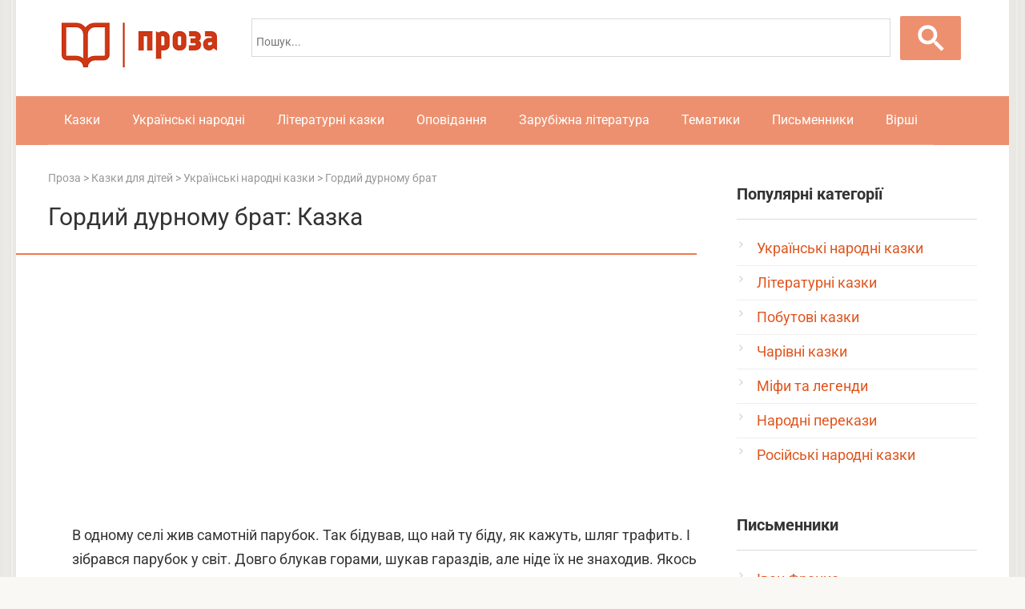

--- FILE ---
content_type: text/html; charset=UTF-8
request_url: https://proza.org.ua/gordyj-durnomu-brat/
body_size: 16207
content:
<!DOCTYPE html>
<html lang="uk" prefix="og: http://ogp.me/ns#">
<head>
<meta http-equiv="x-dns-prefetch-control" content="on">
<link href="//googleads.g.doubleclick.net" rel="dns-prefetch" />
<link href="//pagead2.googlesyndication.com" rel="dns-prefetch" />
<link href="//ajax.googleapis.com" rel="dns-prefetch">
<link href="//tpc.googlesyndication.com" rel="dns-prefetch"/>
<link href="//googleads.g.doubleclick.net" rel="preconnect" />
<link href="//pagead2.googlesyndication.com" rel="preconnect" />
<link href="//ajax.googleapis.com" rel="preconnect">
<link href="//tpc.googlesyndication.com" rel="preconnect" />
<script async src="https://pagead2.googlesyndication.com/pagead/js/adsbygoogle.js?client=ca-pub-4506408761846430" crossorigin="anonymous"></script>
<link rel="shortcut icon" href="https://proza.org.ua/favicon.ico" type="image/x-icon" />
<meta charset="UTF-8">
<meta name="viewport" content="width=device-width, initial-scale=1">
<meta name='robots' content='index, follow, max-image-preview:large, max-snippet:-1, max-video-preview:-1' />
	<style>img:is([sizes="auto" i], [sizes^="auto," i]) { contain-intrinsic-size: 3000px 1500px }</style>
	
	<title>Гордий дурному брат: читати українську казку, текст повністю онлайн - Казки та оповідання на Proza</title>
<link data-wpr-hosted-gf-parameters="family=Roboto%3A400%2C400i%2C700&subset=cyrillic&display=swap" href="https://proza.org.ua/wp-content/cache/fonts/1/google-fonts/css/4/2/0/4e7f75288a9719927272ede7ed0c8.css" rel="stylesheet">
	<meta name="description" content="Читати казку, оповідання Гордий дурному брат для дітей та дорослих на Proza. Велика збірка творів українських та зарубіжних письменників в онлайн-бібліотеці." />
	<link rel="canonical" href="https://proza.org.ua/gordyj-durnomu-brat/" />


<link rel='stylesheet' id='wp-block-library-css' href='https://proza.org.ua/wp-includes/css/dist/block-library/style.min.css'  media='all' />
<style id='classic-theme-styles-inline-css' type='text/css'>
/*! This file is auto-generated */
.wp-block-button__link{color:#fff;background-color:#32373c;border-radius:9999px;box-shadow:none;text-decoration:none;padding:calc(.667em + 2px) calc(1.333em + 2px);font-size:1.125em}.wp-block-file__button{background:#32373c;color:#fff;text-decoration:none}
</style>
<style id='global-styles-inline-css' type='text/css'>
:root{--wp--preset--aspect-ratio--square: 1;--wp--preset--aspect-ratio--4-3: 4/3;--wp--preset--aspect-ratio--3-4: 3/4;--wp--preset--aspect-ratio--3-2: 3/2;--wp--preset--aspect-ratio--2-3: 2/3;--wp--preset--aspect-ratio--16-9: 16/9;--wp--preset--aspect-ratio--9-16: 9/16;--wp--preset--color--black: #000000;--wp--preset--color--cyan-bluish-gray: #abb8c3;--wp--preset--color--white: #ffffff;--wp--preset--color--pale-pink: #f78da7;--wp--preset--color--vivid-red: #cf2e2e;--wp--preset--color--luminous-vivid-orange: #ff6900;--wp--preset--color--luminous-vivid-amber: #fcb900;--wp--preset--color--light-green-cyan: #7bdcb5;--wp--preset--color--vivid-green-cyan: #00d084;--wp--preset--color--pale-cyan-blue: #8ed1fc;--wp--preset--color--vivid-cyan-blue: #0693e3;--wp--preset--color--vivid-purple: #9b51e0;--wp--preset--gradient--vivid-cyan-blue-to-vivid-purple: linear-gradient(135deg,rgba(6,147,227,1) 0%,rgb(155,81,224) 100%);--wp--preset--gradient--light-green-cyan-to-vivid-green-cyan: linear-gradient(135deg,rgb(122,220,180) 0%,rgb(0,208,130) 100%);--wp--preset--gradient--luminous-vivid-amber-to-luminous-vivid-orange: linear-gradient(135deg,rgba(252,185,0,1) 0%,rgba(255,105,0,1) 100%);--wp--preset--gradient--luminous-vivid-orange-to-vivid-red: linear-gradient(135deg,rgba(255,105,0,1) 0%,rgb(207,46,46) 100%);--wp--preset--gradient--very-light-gray-to-cyan-bluish-gray: linear-gradient(135deg,rgb(238,238,238) 0%,rgb(169,184,195) 100%);--wp--preset--gradient--cool-to-warm-spectrum: linear-gradient(135deg,rgb(74,234,220) 0%,rgb(151,120,209) 20%,rgb(207,42,186) 40%,rgb(238,44,130) 60%,rgb(251,105,98) 80%,rgb(254,248,76) 100%);--wp--preset--gradient--blush-light-purple: linear-gradient(135deg,rgb(255,206,236) 0%,rgb(152,150,240) 100%);--wp--preset--gradient--blush-bordeaux: linear-gradient(135deg,rgb(254,205,165) 0%,rgb(254,45,45) 50%,rgb(107,0,62) 100%);--wp--preset--gradient--luminous-dusk: linear-gradient(135deg,rgb(255,203,112) 0%,rgb(199,81,192) 50%,rgb(65,88,208) 100%);--wp--preset--gradient--pale-ocean: linear-gradient(135deg,rgb(255,245,203) 0%,rgb(182,227,212) 50%,rgb(51,167,181) 100%);--wp--preset--gradient--electric-grass: linear-gradient(135deg,rgb(202,248,128) 0%,rgb(113,206,126) 100%);--wp--preset--gradient--midnight: linear-gradient(135deg,rgb(2,3,129) 0%,rgb(40,116,252) 100%);--wp--preset--font-size--small: 13px;--wp--preset--font-size--medium: 20px;--wp--preset--font-size--large: 36px;--wp--preset--font-size--x-large: 42px;--wp--preset--spacing--20: 0.44rem;--wp--preset--spacing--30: 0.67rem;--wp--preset--spacing--40: 1rem;--wp--preset--spacing--50: 1.5rem;--wp--preset--spacing--60: 2.25rem;--wp--preset--spacing--70: 3.38rem;--wp--preset--spacing--80: 5.06rem;--wp--preset--shadow--natural: 6px 6px 9px rgba(0, 0, 0, 0.2);--wp--preset--shadow--deep: 12px 12px 50px rgba(0, 0, 0, 0.4);--wp--preset--shadow--sharp: 6px 6px 0px rgba(0, 0, 0, 0.2);--wp--preset--shadow--outlined: 6px 6px 0px -3px rgba(255, 255, 255, 1), 6px 6px rgba(0, 0, 0, 1);--wp--preset--shadow--crisp: 6px 6px 0px rgba(0, 0, 0, 1);}:where(.is-layout-flex){gap: 0.5em;}:where(.is-layout-grid){gap: 0.5em;}body .is-layout-flex{display: flex;}.is-layout-flex{flex-wrap: wrap;align-items: center;}.is-layout-flex > :is(*, div){margin: 0;}body .is-layout-grid{display: grid;}.is-layout-grid > :is(*, div){margin: 0;}:where(.wp-block-columns.is-layout-flex){gap: 2em;}:where(.wp-block-columns.is-layout-grid){gap: 2em;}:where(.wp-block-post-template.is-layout-flex){gap: 1.25em;}:where(.wp-block-post-template.is-layout-grid){gap: 1.25em;}.has-black-color{color: var(--wp--preset--color--black) !important;}.has-cyan-bluish-gray-color{color: var(--wp--preset--color--cyan-bluish-gray) !important;}.has-white-color{color: var(--wp--preset--color--white) !important;}.has-pale-pink-color{color: var(--wp--preset--color--pale-pink) !important;}.has-vivid-red-color{color: var(--wp--preset--color--vivid-red) !important;}.has-luminous-vivid-orange-color{color: var(--wp--preset--color--luminous-vivid-orange) !important;}.has-luminous-vivid-amber-color{color: var(--wp--preset--color--luminous-vivid-amber) !important;}.has-light-green-cyan-color{color: var(--wp--preset--color--light-green-cyan) !important;}.has-vivid-green-cyan-color{color: var(--wp--preset--color--vivid-green-cyan) !important;}.has-pale-cyan-blue-color{color: var(--wp--preset--color--pale-cyan-blue) !important;}.has-vivid-cyan-blue-color{color: var(--wp--preset--color--vivid-cyan-blue) !important;}.has-vivid-purple-color{color: var(--wp--preset--color--vivid-purple) !important;}.has-black-background-color{background-color: var(--wp--preset--color--black) !important;}.has-cyan-bluish-gray-background-color{background-color: var(--wp--preset--color--cyan-bluish-gray) !important;}.has-white-background-color{background-color: var(--wp--preset--color--white) !important;}.has-pale-pink-background-color{background-color: var(--wp--preset--color--pale-pink) !important;}.has-vivid-red-background-color{background-color: var(--wp--preset--color--vivid-red) !important;}.has-luminous-vivid-orange-background-color{background-color: var(--wp--preset--color--luminous-vivid-orange) !important;}.has-luminous-vivid-amber-background-color{background-color: var(--wp--preset--color--luminous-vivid-amber) !important;}.has-light-green-cyan-background-color{background-color: var(--wp--preset--color--light-green-cyan) !important;}.has-vivid-green-cyan-background-color{background-color: var(--wp--preset--color--vivid-green-cyan) !important;}.has-pale-cyan-blue-background-color{background-color: var(--wp--preset--color--pale-cyan-blue) !important;}.has-vivid-cyan-blue-background-color{background-color: var(--wp--preset--color--vivid-cyan-blue) !important;}.has-vivid-purple-background-color{background-color: var(--wp--preset--color--vivid-purple) !important;}.has-black-border-color{border-color: var(--wp--preset--color--black) !important;}.has-cyan-bluish-gray-border-color{border-color: var(--wp--preset--color--cyan-bluish-gray) !important;}.has-white-border-color{border-color: var(--wp--preset--color--white) !important;}.has-pale-pink-border-color{border-color: var(--wp--preset--color--pale-pink) !important;}.has-vivid-red-border-color{border-color: var(--wp--preset--color--vivid-red) !important;}.has-luminous-vivid-orange-border-color{border-color: var(--wp--preset--color--luminous-vivid-orange) !important;}.has-luminous-vivid-amber-border-color{border-color: var(--wp--preset--color--luminous-vivid-amber) !important;}.has-light-green-cyan-border-color{border-color: var(--wp--preset--color--light-green-cyan) !important;}.has-vivid-green-cyan-border-color{border-color: var(--wp--preset--color--vivid-green-cyan) !important;}.has-pale-cyan-blue-border-color{border-color: var(--wp--preset--color--pale-cyan-blue) !important;}.has-vivid-cyan-blue-border-color{border-color: var(--wp--preset--color--vivid-cyan-blue) !important;}.has-vivid-purple-border-color{border-color: var(--wp--preset--color--vivid-purple) !important;}.has-vivid-cyan-blue-to-vivid-purple-gradient-background{background: var(--wp--preset--gradient--vivid-cyan-blue-to-vivid-purple) !important;}.has-light-green-cyan-to-vivid-green-cyan-gradient-background{background: var(--wp--preset--gradient--light-green-cyan-to-vivid-green-cyan) !important;}.has-luminous-vivid-amber-to-luminous-vivid-orange-gradient-background{background: var(--wp--preset--gradient--luminous-vivid-amber-to-luminous-vivid-orange) !important;}.has-luminous-vivid-orange-to-vivid-red-gradient-background{background: var(--wp--preset--gradient--luminous-vivid-orange-to-vivid-red) !important;}.has-very-light-gray-to-cyan-bluish-gray-gradient-background{background: var(--wp--preset--gradient--very-light-gray-to-cyan-bluish-gray) !important;}.has-cool-to-warm-spectrum-gradient-background{background: var(--wp--preset--gradient--cool-to-warm-spectrum) !important;}.has-blush-light-purple-gradient-background{background: var(--wp--preset--gradient--blush-light-purple) !important;}.has-blush-bordeaux-gradient-background{background: var(--wp--preset--gradient--blush-bordeaux) !important;}.has-luminous-dusk-gradient-background{background: var(--wp--preset--gradient--luminous-dusk) !important;}.has-pale-ocean-gradient-background{background: var(--wp--preset--gradient--pale-ocean) !important;}.has-electric-grass-gradient-background{background: var(--wp--preset--gradient--electric-grass) !important;}.has-midnight-gradient-background{background: var(--wp--preset--gradient--midnight) !important;}.has-small-font-size{font-size: var(--wp--preset--font-size--small) !important;}.has-medium-font-size{font-size: var(--wp--preset--font-size--medium) !important;}.has-large-font-size{font-size: var(--wp--preset--font-size--large) !important;}.has-x-large-font-size{font-size: var(--wp--preset--font-size--x-large) !important;}
:where(.wp-block-post-template.is-layout-flex){gap: 1.25em;}:where(.wp-block-post-template.is-layout-grid){gap: 1.25em;}
:where(.wp-block-columns.is-layout-flex){gap: 2em;}:where(.wp-block-columns.is-layout-grid){gap: 2em;}
:root :where(.wp-block-pullquote){font-size: 1.5em;line-height: 1.6;}
</style>
<link data-minify="1" rel='stylesheet' id='wp-postratings-css' href='https://proza.org.ua/wp-content/cache/min/1/wp-content/plugins/wp-postratings/css/postratings-css.css?ver=1761995989'  media='all' />
<link data-minify="1" rel='stylesheet' id='wpdiscuz-frontend-css-css' href='https://proza.org.ua/wp-content/cache/min/1/wp-content/plugins/wpdiscuz/themes/default/style.css?ver=1761995993'  media='all' />
<style id='wpdiscuz-frontend-css-inline-css' type='text/css'>
 #wpdcom .wpd-blog-administrator .wpd-comment-label{color:#ffffff;background-color:#e0561f;border:none}#wpdcom .wpd-blog-administrator .wpd-comment-author, #wpdcom .wpd-blog-administrator .wpd-comment-author a{color:#e0561f}#wpdcom.wpd-layout-1 .wpd-comment .wpd-blog-administrator .wpd-avatar img{border-color:#e0561f}#wpdcom.wpd-layout-2 .wpd-comment.wpd-reply .wpd-comment-wrap.wpd-blog-administrator{border-left:3px solid #e0561f}#wpdcom.wpd-layout-2 .wpd-comment .wpd-blog-administrator .wpd-avatar img{border-bottom-color:#e0561f}#wpdcom.wpd-layout-3 .wpd-blog-administrator .wpd-comment-subheader{border-top:1px dashed #e0561f}#wpdcom.wpd-layout-3 .wpd-reply .wpd-blog-administrator .wpd-comment-right{border-left:1px solid #e0561f}#wpdcom .wpd-blog-editor .wpd-comment-label{color:#ffffff;background-color:#e0561f;border:none}#wpdcom .wpd-blog-editor .wpd-comment-author, #wpdcom .wpd-blog-editor .wpd-comment-author a{color:#e0561f}#wpdcom.wpd-layout-1 .wpd-comment .wpd-blog-editor .wpd-avatar img{border-color:#e0561f}#wpdcom.wpd-layout-2 .wpd-comment.wpd-reply .wpd-comment-wrap.wpd-blog-editor{border-left:3px solid #e0561f}#wpdcom.wpd-layout-2 .wpd-comment .wpd-blog-editor .wpd-avatar img{border-bottom-color:#e0561f}#wpdcom.wpd-layout-3 .wpd-blog-editor .wpd-comment-subheader{border-top:1px dashed #e0561f}#wpdcom.wpd-layout-3 .wpd-reply .wpd-blog-editor .wpd-comment-right{border-left:1px solid #e0561f}#wpdcom .wpd-blog-author .wpd-comment-label{color:#ffffff;background-color:#e0561f;border:none}#wpdcom .wpd-blog-author .wpd-comment-author, #wpdcom .wpd-blog-author .wpd-comment-author a{color:#e0561f}#wpdcom.wpd-layout-1 .wpd-comment .wpd-blog-author .wpd-avatar img{border-color:#e0561f}#wpdcom.wpd-layout-2 .wpd-comment .wpd-blog-author .wpd-avatar img{border-bottom-color:#e0561f}#wpdcom.wpd-layout-3 .wpd-blog-author .wpd-comment-subheader{border-top:1px dashed #e0561f}#wpdcom.wpd-layout-3 .wpd-reply .wpd-blog-author .wpd-comment-right{border-left:1px solid #e0561f}#wpdcom .wpd-blog-contributor .wpd-comment-label{color:#ffffff;background-color:#e0561f;border:none}#wpdcom .wpd-blog-contributor .wpd-comment-author, #wpdcom .wpd-blog-contributor .wpd-comment-author a{color:#e0561f}#wpdcom.wpd-layout-1 .wpd-comment .wpd-blog-contributor .wpd-avatar img{border-color:#e0561f}#wpdcom.wpd-layout-2 .wpd-comment .wpd-blog-contributor .wpd-avatar img{border-bottom-color:#e0561f}#wpdcom.wpd-layout-3 .wpd-blog-contributor .wpd-comment-subheader{border-top:1px dashed #e0561f}#wpdcom.wpd-layout-3 .wpd-reply .wpd-blog-contributor .wpd-comment-right{border-left:1px solid #e0561f}#wpdcom .wpd-blog-subscriber .wpd-comment-label{color:#ffffff;background-color:#e0561f;border:none}#wpdcom .wpd-blog-subscriber .wpd-comment-author, #wpdcom .wpd-blog-subscriber .wpd-comment-author a{color:#e0561f}#wpdcom.wpd-layout-2 .wpd-comment .wpd-blog-subscriber .wpd-avatar img{border-bottom-color:#e0561f}#wpdcom.wpd-layout-3 .wpd-blog-subscriber .wpd-comment-subheader{border-top:1px dashed #e0561f}#wpdcom .wpd-blog-wpseo_manager .wpd-comment-label{color:#ffffff;background-color:#e0561f;border:none}#wpdcom .wpd-blog-wpseo_manager .wpd-comment-author, #wpdcom .wpd-blog-wpseo_manager .wpd-comment-author a{color:#e0561f}#wpdcom.wpd-layout-1 .wpd-comment .wpd-blog-wpseo_manager .wpd-avatar img{border-color:#e0561f}#wpdcom.wpd-layout-2 .wpd-comment .wpd-blog-wpseo_manager .wpd-avatar img{border-bottom-color:#e0561f}#wpdcom.wpd-layout-3 .wpd-blog-wpseo_manager .wpd-comment-subheader{border-top:1px dashed #e0561f}#wpdcom.wpd-layout-3 .wpd-reply .wpd-blog-wpseo_manager .wpd-comment-right{border-left:1px solid #e0561f}#wpdcom .wpd-blog-wpseo_editor .wpd-comment-label{color:#ffffff;background-color:#e0561f;border:none}#wpdcom .wpd-blog-wpseo_editor .wpd-comment-author, #wpdcom .wpd-blog-wpseo_editor .wpd-comment-author a{color:#e0561f}#wpdcom.wpd-layout-1 .wpd-comment .wpd-blog-wpseo_editor .wpd-avatar img{border-color:#e0561f}#wpdcom.wpd-layout-2 .wpd-comment .wpd-blog-wpseo_editor .wpd-avatar img{border-bottom-color:#e0561f}#wpdcom.wpd-layout-3 .wpd-blog-wpseo_editor .wpd-comment-subheader{border-top:1px dashed #e0561f}#wpdcom.wpd-layout-3 .wpd-reply .wpd-blog-wpseo_editor .wpd-comment-right{border-left:1px solid #e0561f}#wpdcom .wpd-blog-post_author .wpd-comment-label{color:#ffffff;background-color:#e0561f;border:none}#wpdcom .wpd-blog-post_author .wpd-comment-author, #wpdcom .wpd-blog-post_author .wpd-comment-author a{color:#e0561f}#wpdcom .wpd-blog-post_author .wpd-avatar img{border-color:#e0561f}#wpdcom.wpd-layout-1 .wpd-comment .wpd-blog-post_author .wpd-avatar img{border-color:#e0561f}#wpdcom.wpd-layout-2 .wpd-comment.wpd-reply .wpd-comment-wrap.wpd-blog-post_author{border-left:3px solid #e0561f}#wpdcom.wpd-layout-2 .wpd-comment .wpd-blog-post_author .wpd-avatar img{border-bottom-color:#e0561f}#wpdcom.wpd-layout-3 .wpd-blog-post_author .wpd-comment-subheader{border-top:1px dashed #e0561f}#wpdcom.wpd-layout-3 .wpd-reply .wpd-blog-post_author .wpd-comment-right{border-left:1px solid #e0561f}#wpdcom .wpd-blog-guest .wpd-comment-label{color:#ffffff;background-color:#e0561f;border:none}#wpdcom .wpd-blog-guest .wpd-comment-author, #wpdcom .wpd-blog-guest .wpd-comment-author a{color:#e0561f}#wpdcom.wpd-layout-3 .wpd-blog-guest .wpd-comment-subheader{border-top:1px dashed #e0561f}#comments, #respond, .comments-area, #wpdcom{}#wpdcom .ql-editor > *{color:#777777}#wpdcom .ql-editor::before{}#wpdcom .ql-toolbar{border:1px solid #DDDDDD;border-top:none}#wpdcom .ql-container{border:1px solid #DDDDDD;border-bottom:none}#wpdcom .wpd-form-row .wpdiscuz-item input[type="text"], #wpdcom .wpd-form-row .wpdiscuz-item input[type="email"], #wpdcom .wpd-form-row .wpdiscuz-item input[type="url"], #wpdcom .wpd-form-row .wpdiscuz-item input[type="color"], #wpdcom .wpd-form-row .wpdiscuz-item input[type="date"], #wpdcom .wpd-form-row .wpdiscuz-item input[type="datetime"], #wpdcom .wpd-form-row .wpdiscuz-item input[type="datetime-local"], #wpdcom .wpd-form-row .wpdiscuz-item input[type="month"], #wpdcom .wpd-form-row .wpdiscuz-item input[type="number"], #wpdcom .wpd-form-row .wpdiscuz-item input[type="time"], #wpdcom textarea, #wpdcom select{border:1px solid #DDDDDD;color:#777777}#wpdcom .wpd-form-row .wpdiscuz-item textarea{border:1px solid #DDDDDD}#wpdcom input::placeholder, #wpdcom textarea::placeholder, #wpdcom input::-moz-placeholder, #wpdcom textarea::-webkit-input-placeholder{}#wpdcom .wpd-comment-text{color:#777777}#wpdcom .wpd-thread-head .wpd-thread-info{border-bottom:2px solid #e0561f}#wpdcom .wpd-thread-head .wpd-thread-info.wpd-reviews-tab svg{fill:#e0561f}#wpdcom .wpd-thread-head .wpdiscuz-user-settings{border-bottom:2px solid #e0561f}#wpdcom .wpd-thread-head .wpdiscuz-user-settings:hover{color:#e0561f}#wpdcom .wpd-comment .wpd-follow-link:hover{color:#e0561f}#wpdcom .wpd-comment-status .wpd-sticky{color:#e0561f}#wpdcom .wpd-thread-filter .wpdf-active{color:#e0561f;border-bottom-color:#e0561f}#wpdcom .wpd-comment-info-bar{border:1px dashed #e7784c;background:#fcefe9}#wpdcom .wpd-comment-info-bar .wpd-current-view i{color:#e0561f}#wpdcom .wpd-filter-view-all:hover{background:#e0561f}#wpdcom .wpdiscuz-item .wpdiscuz-rating > label{color:#DDDDDD}#wpdcom .wpdiscuz-item .wpdiscuz-rating:not(:checked) > label:hover, .wpdiscuz-rating:not(:checked) > label:hover ~ label{}#wpdcom .wpdiscuz-item .wpdiscuz-rating > input ~ label:hover, #wpdcom .wpdiscuz-item .wpdiscuz-rating > input:not(:checked) ~ label:hover ~ label, #wpdcom .wpdiscuz-item .wpdiscuz-rating > input:not(:checked) ~ label:hover ~ label{color:#FFED85}#wpdcom .wpdiscuz-item .wpdiscuz-rating > input:checked ~ label:hover, #wpdcom .wpdiscuz-item .wpdiscuz-rating > input:checked ~ label:hover, #wpdcom .wpdiscuz-item .wpdiscuz-rating > label:hover ~ input:checked ~ label, #wpdcom .wpdiscuz-item .wpdiscuz-rating > input:checked + label:hover ~ label, #wpdcom .wpdiscuz-item .wpdiscuz-rating > input:checked ~ label:hover ~ label, .wpd-custom-field .wcf-active-star, #wpdcom .wpdiscuz-item .wpdiscuz-rating > input:checked ~ label{color:#FFD700}#wpd-post-rating .wpd-rating-wrap .wpd-rating-stars svg .wpd-star{fill:#DDDDDD}#wpd-post-rating .wpd-rating-wrap .wpd-rating-stars svg .wpd-active{fill:#FFD700}#wpd-post-rating .wpd-rating-wrap .wpd-rate-starts svg .wpd-star{fill:#DDDDDD}#wpd-post-rating .wpd-rating-wrap .wpd-rate-starts:hover svg .wpd-star{fill:#FFED85}#wpd-post-rating.wpd-not-rated .wpd-rating-wrap .wpd-rate-starts svg:hover ~ svg .wpd-star{fill:#DDDDDD}.wpdiscuz-post-rating-wrap .wpd-rating .wpd-rating-wrap .wpd-rating-stars svg .wpd-star{fill:#DDDDDD}.wpdiscuz-post-rating-wrap .wpd-rating .wpd-rating-wrap .wpd-rating-stars svg .wpd-active{fill:#FFD700}#wpdcom .wpd-comment .wpd-follow-active{color:#ff7a00}#wpdcom .page-numbers{color:#555;border:#555 1px solid}#wpdcom span.current{background:#555}#wpdcom.wpd-layout-1 .wpd-new-loaded-comment > .wpd-comment-wrap > .wpd-comment-right{background:#FFFAD6}#wpdcom.wpd-layout-2 .wpd-new-loaded-comment.wpd-comment > .wpd-comment-wrap > .wpd-comment-right{background:#FFFAD6}#wpdcom.wpd-layout-2 .wpd-new-loaded-comment.wpd-comment.wpd-reply > .wpd-comment-wrap > .wpd-comment-right{background:transparent}#wpdcom.wpd-layout-2 .wpd-new-loaded-comment.wpd-comment.wpd-reply > .wpd-comment-wrap{background:#FFFAD6}#wpdcom.wpd-layout-3 .wpd-new-loaded-comment.wpd-comment > .wpd-comment-wrap > .wpd-comment-right{background:#FFFAD6}#wpdcom .wpd-follow:hover i, #wpdcom .wpd-unfollow:hover i, #wpdcom .wpd-comment .wpd-follow-active:hover i{color:#e0561f}#wpdcom .wpdiscuz-readmore{cursor:pointer;color:#e0561f}.wpd-custom-field .wcf-pasiv-star, #wpcomm .wpdiscuz-item .wpdiscuz-rating > label{color:#DDDDDD}.wpd-wrapper .wpd-list-item.wpd-active{border-top:3px solid #e0561f}#wpdcom.wpd-layout-2 .wpd-comment.wpd-reply.wpd-unapproved-comment .wpd-comment-wrap{border-left:3px solid #FFFAD6}#wpdcom.wpd-layout-3 .wpd-comment.wpd-reply.wpd-unapproved-comment .wpd-comment-right{border-left:1px solid #FFFAD6}#wpdcom .wpd-prim-button{background-color:#e0561f;color:#FFFFFF}#wpdcom .wpd_label__check i.wpdicon-on{color:#e0561f;border:1px solid #f0ab8f}#wpd-bubble-wrapper #wpd-bubble-all-comments-count{color:#e0561f}#wpd-bubble-wrapper > div{background-color:#e0561f}#wpd-bubble-wrapper > #wpd-bubble #wpd-bubble-add-message{background-color:#e0561f}#wpd-bubble-wrapper > #wpd-bubble #wpd-bubble-add-message::before{border-left-color:#e0561f;border-right-color:#e0561f}#wpd-bubble-wrapper.wpd-right-corner > #wpd-bubble #wpd-bubble-add-message::before{border-left-color:#e0561f;border-right-color:#e0561f}.wpd-inline-icon-wrapper path.wpd-inline-icon-first{fill:#e0561f}.wpd-inline-icon-count{background-color:#e0561f}.wpd-inline-icon-count::before{border-right-color:#e0561f}.wpd-inline-form-wrapper::before{border-bottom-color:#e0561f}.wpd-inline-form-question{background-color:#e0561f}.wpd-inline-form{background-color:#e0561f}.wpd-last-inline-comments-wrapper{border-color:#e0561f}.wpd-last-inline-comments-wrapper::before{border-bottom-color:#e0561f}.wpd-last-inline-comments-wrapper .wpd-view-all-inline-comments{background:#e0561f}.wpd-last-inline-comments-wrapper .wpd-view-all-inline-comments:hover,.wpd-last-inline-comments-wrapper .wpd-view-all-inline-comments:active,.wpd-last-inline-comments-wrapper .wpd-view-all-inline-comments:focus{background-color:#e0561f}#wpdcom .ql-snow .ql-tooltip[data-mode="link"]::before{content:"Введіть посилання:"}#wpdcom .ql-snow .ql-tooltip.ql-editing a.ql-action::after{content:"Зберегти"}#wpdcom.wpd-layout-2 .wpd-comment-header .wpd-reply-to{display:none}#wpdcom.wpd-layout-2 .wpd-comment.wpd-reply .wpd-comment-header .wpd-comment-date{padding:10px 0 0 0}#wpdcom.wpd-layout-2 .wpd-comment .wpd-comment-header .wpd-user-info{margin-top:-5px;align-items:baseline}#wpdcom.wpd-layout-2 .wpd-comment.wpd-reply .wpd-comment-header .wpd-user-info .wpd-uinfo-top{margin-bottom:-5px}#wpdcom .wpd-form .wpdiscuz-textarea-wrap{display:block}
</style>
<link data-minify="1" rel='stylesheet' id='wpdiscuz-fa-css' href='https://proza.org.ua/wp-content/cache/min/1/wp-content/plugins/wpdiscuz/assets/third-party/font-awesome-5.13.0/css/fa.min.css?ver=1761995993'  media='all' />
<link rel='stylesheet' id='wpdiscuz-combo-css-css' href='https://proza.org.ua/wp-content/plugins/wpdiscuz/assets/css/wpdiscuz-combo-no_quill.min.css'  media='all' />
<link data-minify="1" rel='stylesheet' id='wp-pagenavi-css' href='https://proza.org.ua/wp-content/cache/min/1/wp-content/plugins/wp-pagenavi/pagenavi-css.css?ver=1761995989'  media='all' />

<link data-minify="1" rel='stylesheet' id='root-style-css' href='https://proza.org.ua/wp-content/cache/min/1/wp-content/themes/prozatheme/css/style.min.css?ver=1761995989'  media='all' />
<script type="text/javascript" src="https://proza.org.ua/wp-includes/js/jquery/jquery.min.js" id="jquery-core-js" data-rocket-defer defer></script>
<script type="text/javascript" src="https://proza.org.ua/wp-includes/js/jquery/jquery-migrate.min.js" id="jquery-migrate-js" data-rocket-defer defer></script>
<style>@media (max-width: 991px) { .mob-search {display: block; margin-bottom: 25px;} }body { background-image: url(https://proza.org.ua/wp-content/themes/prozatheme/images/backgrounds/wall.png) }@media (min-width: 768px) {.site-header { background-repeat: repeat-x; }}@media (min-width: 768px) {.site-header { background-position: center center; }}.card-slider__category span, .card-slider-container .swiper-pagination-bullet-active, .page-separator, .pagination .current, .pagination a.page-numbers:hover, .entry-content ul > li:before, .btn, .comment-respond .form-submit input, .mob-hamburger span, .page-links__item { background-color: #ed7a50;}.spoiler-box, .entry-content ol li:before, .mob-hamburger, .inp:focus, .search-form__text:focus, .entry-content blockquote { border-color: #ed7a50;}.entry-content blockquote:before, .spoiler-box__title:after, .sidebar-navigation .menu-item-has-children:after { color: #ed7a50;}a, .spanlink, .comment-reply-link, .pseudo-link, .root-pseudo-link { color: #e0561f;}a:hover, a:focus, a:active, .spanlink:hover, .comment-reply-link:hover, .pseudo-link:hover { color: #ed7a50;}body { color: #333333;}.site-title, .site-title a { color: #ed7a50;}.site-description, .site-description a { color: #666666;}.main-navigation, .footer-navigation, .main-navigation ul li .sub-menu, .footer-navigation ul li .sub-menu { background-color: #ed906f;}.main-navigation ul li a, .main-navigation ul li .removed-link, .footer-navigation ul li a, .footer-navigation ul li .removed-link { color: #ffffff;}body { font-family: "Roboto" ,"Helvetica Neue", Helvetica, Arial, sans-serif; }.site-title, .site-title a { font-family: "Roboto" ,"Helvetica Neue", Helvetica, Arial, sans-serif; }.site-description { font-family: "Roboto" ,"Helvetica Neue", Helvetica, Arial, sans-serif; }.entry-content h1, .entry-content h2, .entry-content h3, .entry-content h4, .entry-content h5, .entry-content h6, .entry-image__title h1, .entry-title, .entry-title a { font-family: "Roboto" ,"Helvetica Neue", Helvetica, Arial, sans-serif; }.main-navigation ul li a, .main-navigation ul li .removed-link, .footer-navigation ul li a, .footer-navigation ul li .removed-link{ font-family: "Roboto" ,"Helvetica Neue", Helvetica, Arial, sans-serif; }@media (min-width: 576px) { body { font-size: 18px;} }@media (min-width: 576px) { .site-title, .site-title a { font-size: 28px;} }@media (min-width: 576px) { .site-description { font-size: 16px;} }@media (min-width: 576px) { .main-navigation ul li a, .main-navigation ul li .removed-link, .footer-navigation ul li a, .footer-navigation ul li .removed-link { font-size: 16px;} }@media (min-width: 576px) { body { line-height: 1.7;} }@media (min-width: 576px) { .site-title, .site-title a { line-height: 1.1;} }@media (min-width: 576px) { .main-navigation ul li a, .main-navigation ul li .removed-link, .footer-navigation ul li a, .footer-navigation ul li .removed-link { line-height: 1.5;} }.entry-content h1, .entry-content h2, .entry-content h3, .entry-content h4, .entry-content h5, .entry-content h6, .entry-image__title h1, .entry-title { font-weight: normal; }@media (max-width: 991px) { .widget-area {display: block; float: none !important; padding: 15px 20px;} }.scrolltop { background-color: #cccccc;}.scrolltop:after { color: #ffffff;}.scrolltop { width: 70px;}.scrolltop { height: 70px;}.scrolltop:after { content: "\f176"; }</style><script>(function(w,d,s,l,i){w[l]=w[l]||[];w[l].push({'gtm.start':
new Date().getTime(),event:'gtm.js'});var f=d.getElementsByTagName(s)[0],
j=d.createElement(s),dl=l!='dataLayer'?'&l='+l:'';j.async=true;j.src=
'https://www.googletagmanager.com/gtm.js?id='+i+dl;f.parentNode.insertBefore(j,f);
})(window,document,'script','dataLayer','GTM-KWNZZJX');</script>
<link data-minify="1" rel="stylesheet" href="https://proza.org.ua/wp-content/cache/min/1/wp-content/searchrow.css?ver=1761995989" type="text/css" />
<meta name="generator" content="WP Rocket 3.20.0.3" data-wpr-features="wpr_defer_js wpr_minify_js wpr_minify_css wpr_host_fonts_locally wpr_desktop" /></head>
<body>
<script>
  (adsbygoogle = window.adsbygoogle || []).push({
    google_ad_client: "ca-pub-4506408761846430",
    enable_page_level_ads: true
  });
</script>
<noscript><iframe src="https://www.googletagmanager.com/ns.html?id=GTM-KWNZZJX"
height="0" width="0" style="display:none;visibility:hidden"></iframe></noscript>
<div data-rocket-location-hash="54257ff4dc2eb7aae68fa23eb5f11e06" id="page" class="site">
	<a class="skip-link screen-reader-text" href="#main">Skip to content</a>
    	<header data-rocket-location-hash="162b6e7e729caf620c8f9fe577a22d44" id="masthead" class="site-header container">
    <div data-rocket-location-hash="905dbd64323d49da63812eecfef393dd" class="site-header-inner">
        <div class="site-branding">
            <div class="site-logotype"><a href="/"><img src="https://proza.org.ua/logo.png" alt="Проза: Казки, оповідання, твори" title="Проза"></a></div>     

<div id="search-row" class="site-branding-container search-row"><gcse:searchbox-only></gcse:searchbox-only></div></div><div class="mob-hamburger"><span></span></div>
		       
					
    </div><!--.site-header-inner-->
</header><!-- #masthead -->    
<nav id="site-navigation" class="main-navigation container">
        <div class="main-navigation-inner ">
            <div class="menu-menyu-1-container"><ul id="header_menu" class="menu">
<li class="menu-item"><a href="https://proza.org.ua/kazky/">Казки</a></li>
<li class="menu-item"><a href="https://proza.org.ua/kazky/ukrayinski-narodni-kazky/">Українські народні</a></li>
<li class="menu-item"><a href="https://proza.org.ua/kazky/avtorski-kazky/">Літературні казки</a></li>
<li class="menu-item"><a href="https://proza.org.ua/opovidannya/">Оповідання</a></li>
<li class="menu-item"><a href="https://proza.org.ua/zarubizhna-literatura/">Зарубіжна література</a></li>
<li class="menu-item"><a href="https://proza.org.ua/tvory-za-tematykamy/">Тематики</a></li>
<li class="menu-item"><a href="https://proza.org.ua/spysok-pysmennykiv/">Письменники</a></li>
<li class="menu-item"><a href="https://virshi.com.ua/">Вірші</a></li>
</ul></div>        </div>
    </nav>

	<div data-rocket-location-hash="7531c6011b7f9c8285d0c78a0d5f032f" id="content" class="site-content container">
        
	<div data-rocket-location-hash="e80343eeae638b45e11eebf76f81be0a" id="primary" class="content-area">
		<main id="main" class="site-main">

<div class="breadcrumb" typeof="BreadcrumbList" vocab="http://schema.org/">
			<!-- Breadcrumb NavXT 7.4.1 -->
<span property="itemListElement" typeof="ListItem"><a property="item" typeof="WebPage" title="Проза" href="https://proza.org.ua/" class="home"> <span property="name">Проза</span></a><meta property="position" content="1"></span> &gt; <span property="itemListElement" typeof="ListItem"><a property="item" typeof="WebPage" title="Казки для дітей" href="https://proza.org.ua/kazky/" class="taxonomy category"><span property="name">Казки для дітей</span></a><meta property="position" content="2"></span> &gt; <span property="itemListElement" typeof="ListItem"><a property="item" typeof="WebPage" title="Українські народні казки" href="https://proza.org.ua/kazky/ukrayinski-narodni-kazky/" class="taxonomy category"><span property="name">Українські народні казки</span></a><meta property="position" content="3"></span> &gt; <span property="itemListElement" typeof="ListItem"><span property="name">Гордий дурному брат</span><meta property="position" content="4"></span></div>
			
<article>
        <header class="entry-header">
			         <h1 class="entry-title">Гордий дурному брат: Казка</h1>
                </header>
                <div class="page-separator"></div>
<div class="b-r b-r--before-article">
<ins class="adsbygoogle"
     style="display:block"
     data-ad-client="ca-pub-4506408761846430"
     data-ad-slot="6005935024"
     data-ad-format="auto"
     data-full-width-responsive="true"></ins>
<script>
     (adsbygoogle = window.adsbygoogle || []).push({});
</script>
</div>
	<div class="entry-content poem-text">
		<p>В одному селі жив самотній парубок. Так бідував, що най ту біду, як кажуть, шляг трафить. І зібрався парубок у світ. Довго блукав горами, шукав гараздів, але ніде їх не знаходив. Якось прийшов до одного папа і попросив:</p>
<p>– Дайте якусь роботу, бо вже пухну з голоду&#8230;</p>
<p>Дідич пихато відповів:</p>
<p>– Будеш мої бджоли пасти. А кожного вечора маєш їх рахувати, аби жодна із них не пропала. Як пропаде, то мусиш задурно служити три роки.</p>
<p>Парубок щоранку випускав бджоли з вуликів, а увечері впускав і перераховував. Але одного разу рахує, рахує – одної бджілоньки нема. Загнав усіх, позамикав вулики і побіг шукати бджілку, яка десь пропала.</p>
<p>Раптом у лісі парубок уздрів якусь білу купу. Підійшов ближче – то кістки. Побіг до пана й каже:</p>
<p>– Паночку, одна бджола пропала. Ледве-м знайшов її кістки в лісі.</p>
<p>– Добре, щось замельдував,– відповів пихатий дідич. – Поїдемо трьома фірами за її кістками. Скажи, най запрягають.</p>
<p>Фірмани запрягли. Дідич поїхав з ними. Знайшли купу кісток і повезли додому. Дідич наказав їх поховати. І па-рубок насипав на них високу могилу. А на ту могилу поклав зверху дрантивий горнець, аби настав казочці кінець.</p><div class="b-r b-r--after-article">
	<ins class="adsbygoogle"
     style="display:block"
     data-ad-client="ca-pub-4506408761846430"
     data-ad-slot="9661274858"
     data-ad-format="auto"
     data-full-width-responsive="true"></ins>
<script>
     (adsbygoogle = window.adsbygoogle || []).push({});
</script>
	</div>
	</div>
</article>
<ul>
	<li>Наступний твір &#8594; <a href="https://proza.org.ua/kmitlyvyj-martyn/" rel="prev">Кмітливий Мартин</a></li>
	<li>Попередній твір &#8594; <a href="https://proza.org.ua/yak-pan-distav-kopnyaka/" rel="next">Як пан дістав копняка</a></li>
</ul>	
<div class="page-separator"></div>
    <div class="entry-rating">
        <div class="entry-bottom__header"><div id="post-ratings-8967" class="post-ratings" data-nonce="e080ab8854"><img id="rating_8967_1" src="https://proza.org.ua/wp-content/plugins/wp-postratings/images/stars_crystal/rating_off.gif" alt="Жах" title="Жах" onmouseover="current_rating(8967, 1, 'Жах');" onmouseout="ratings_off(0, 0, 0);" onclick="rate_post();" onkeypress="rate_post();" style="cursor: pointer; border: 0px;" /><img id="rating_8967_2" src="https://proza.org.ua/wp-content/plugins/wp-postratings/images/stars_crystal/rating_off.gif" alt="Погано" title="Погано" onmouseover="current_rating(8967, 2, 'Погано');" onmouseout="ratings_off(0, 0, 0);" onclick="rate_post();" onkeypress="rate_post();" style="cursor: pointer; border: 0px;" /><img id="rating_8967_3" src="https://proza.org.ua/wp-content/plugins/wp-postratings/images/stars_crystal/rating_off.gif" alt="Задовільно" title="Задовільно" onmouseover="current_rating(8967, 3, 'Задовільно');" onmouseout="ratings_off(0, 0, 0);" onclick="rate_post();" onkeypress="rate_post();" style="cursor: pointer; border: 0px;" /><img id="rating_8967_4" src="https://proza.org.ua/wp-content/plugins/wp-postratings/images/stars_crystal/rating_off.gif" alt="Добре" title="Добре" onmouseover="current_rating(8967, 4, 'Добре');" onmouseout="ratings_off(0, 0, 0);" onclick="rate_post();" onkeypress="rate_post();" style="cursor: pointer; border: 0px;" /><img id="rating_8967_5" src="https://proza.org.ua/wp-content/plugins/wp-postratings/images/stars_crystal/rating_off.gif" alt="Чудово!" title="Чудово!" onmouseover="current_rating(8967, 5, 'Чудово!');" onmouseout="ratings_off(0, 0, 0);" onclick="rate_post();" onkeypress="rate_post();" style="cursor: pointer; border: 0px;" /> (Оцінок ще немає)<br /><span class="post-ratings-text" id="ratings_8967_text"></span></div></div>
    </div>
<div class="entry-footer">
    
    </div>
    <div class="b-share b-share--post">
                <div class="b-share__title">Сподобалась казка чи оповідання? Поділіться з друзями!</div>
                


<span class="b-share__ico b-share__fb js-share-link" data-uri="https://www.facebook.com/sharer.php?u=https%3A%2F%2Fproza.org.ua%2Fgordyj-durnomu-brat%2F"></span>


<span class="b-share__ico b-share__tw js-share-link" data-uri="https://twitter.com/share?text=%D0%93%D0%BE%D1%80%D0%B4%D0%B8%D0%B9+%D0%B4%D1%83%D1%80%D0%BD%D0%BE%D0%BC%D1%83+%D0%B1%D1%80%D0%B0%D1%82&url=https%3A%2F%2Fproza.org.ua%2Fgordyj-durnomu-brat%2F"></span>


<span class="b-share__ico b-share__whatsapp js-share-link js-share-link-no-window" data-uri="whatsapp://send?text=%D0%93%D0%BE%D1%80%D0%B4%D0%B8%D0%B9+%D0%B4%D1%83%D1%80%D0%BD%D0%BE%D0%BC%D1%83+%D0%B1%D1%80%D0%B0%D1%82%20https%3A%2F%2Fproza.org.ua%2Fgordyj-durnomu-brat%2F"></span>


<span class="b-share__ico b-share__viber js-share-link js-share-link-no-window" data-uri="viber://forward?text=%D0%93%D0%BE%D1%80%D0%B4%D0%B8%D0%B9+%D0%B4%D1%83%D1%80%D0%BD%D0%BE%D0%BC%D1%83+%D0%B1%D1%80%D0%B0%D1%82%20https%3A%2F%2Fproza.org.ua%2Fgordyj-durnomu-brat%2F"></span>


<span class="b-share__ico b-share__telegram js-share-link js-share-link-no-window" data-uri="https://telegram.me/share/url?url=https%3A%2F%2Fproza.org.ua%2Fgordyj-durnomu-brat%2F&text=%D0%93%D0%BE%D1%80%D0%B4%D0%B8%D0%B9+%D0%B4%D1%83%D1%80%D0%BD%D0%BE%D0%BC%D1%83+%D0%B1%D1%80%D0%B0%D1%82"></span>

    </div>
<div class="b-share--post">Категорії казки "Гордий дурному брат":
	<ul class="post-categories">
	<li><a href="https://proza.org.ua/kazky/ukrayinski-narodni-kazky/" rel="category tag">Українські народні казки</a></li></ul></div>
<div class="b-share--post"><div class='yarpp yarpp-related yarpp-related-website yarpp-template-list'>
<!-- YARPP List -->
<h3>Читати схожі казки та оповідання:</h3><ol>
<li><a href="https://proza.org.ua/bagatyj-brat-i-bidnyj-brat/" rel="bookmark" title="Багатий брат і бідний брат">Багатий брат і бідний брат</a></li>
<li><a href="https://proza.org.ua/nina-bichuya-mij-brat-tolya/" rel="bookmark" title="Ніна Бічуя &#8211; Мій брат Толя">Ніна Бічуя &#8211; Мій брат Толя</a></li>
<li><a href="https://proza.org.ua/ivan-golyk-i-jogo-brat/" rel="bookmark" title="Іван Голик і його брат">Іван Голик і його брат</a></li>
<li><a href="https://proza.org.ua/arhyp-teslenko-svij-brat/" rel="bookmark" title="Архип Тесленко &#8211; Свій брат">Архип Тесленко &#8211; Свій брат</a></li>
<li><a href="https://proza.org.ua/yak-najmenshyj-brat-zbuduvav-kolodyaz/" rel="bookmark" title="Як найменший брат збудував колодязь">Як найменший брат збудував колодязь</a></li>
</ol>
</div>
</div>    <div class="wpdiscuz_top_clearing"></div>
    <div id='comments' class='comments-area'><div id='respond' style='width: 0;height: 0;clear: both;margin: 0;padding: 0;'></div>    <div id="wpdcom" class="wpdiscuz_unauth wpd-default wpdiscuz_no_avatar wpd-layout-2 wpd-comments-open">
                    <div class="wc_social_plugin_wrapper">
                            </div>
            <div class="wpd-form-wrap">
                <div class="wpd-form-head">
                                            <div class="wpd-sbs-toggle">
                            <i class="far fa-envelope"></i> <span
                                    class="wpd-sbs-title">Підписатися</span>
                            <i class="fas fa-caret-down"></i>
                        </div>
                                            <div class="wpd-auth">
                                                <div class="wpd-login">
                                                    </div>
                    </div>
                </div>
                                                    <div class="wpdiscuz-subscribe-bar wpdiscuz-hidden">
                                                    <form action="https://proza.org.ua/wp-admin/admin-ajax.php?action=wpdAddSubscription"
                                  method="post" id="wpdiscuz-subscribe-form">
                                <div class="wpdiscuz-subscribe-form-intro">Сповістити про </div>
                                <div class="wpdiscuz-subscribe-form-option"
                                     style="width:40%;">
                                    <select class="wpdiscuz_select" name="wpdiscuzSubscriptionType">
                                                                                    <option value="post">нові подальші коментарі</option>
                                                                                                                                <option value="all_comment" >нові відповіді на мої коментарі</option>
                                                                                </select>
                                </div>
                                                                    <div class="wpdiscuz-item wpdiscuz-subscribe-form-email">
                                        <input class="email" type="email" name="wpdiscuzSubscriptionEmail"
                                               required="required" value=""
                                               placeholder="Email"/>
                                    </div>
                                                                    <div class="wpdiscuz-subscribe-form-button">
                                    <input id="wpdiscuz_subscription_button" class="wpd-prim-button wpd_not_clicked"
                                           type="submit"
                                           value="&rsaquo;"
                                           name="wpdiscuz_subscription_button"/>
                                </div>
                                <input type="hidden" id="wpdiscuz_subscribe_form_nonce" name="wpdiscuz_subscribe_form_nonce" value="f20cd9b091" /><input type="hidden" name="_wp_http_referer" value="/gordyj-durnomu-brat/" />                            </form>
                                                </div>
                            <div class="wpd-form wpd-form-wrapper wpd-main-form-wrapper" id='wpd-main-form-wrapper-0_0'>
                                        <form  method="post" enctype="multipart/form-data" data-uploading="false" class="wpd_comm_form wpd_main_comm_form"                >
                                        <div class="wpd-field-comment">
                        <div class="wpdiscuz-item wc-field-textarea">
                            <div class="wpdiscuz-textarea-wrap wpd-txt">
                                            <div class="wpd-textarea-wrap">
                <div id="wpd-editor-char-counter-0_0"
                     class="wpd-editor-char-counter"></div>
                <label style="display: none;" for="wc-textarea-0_0">Label</label>
                <textarea
                        id="wc-textarea-0_0"   placeholder="Прокоментуйте першим!"
                        aria-label="Прокоментуйте першим!" name="wc_comment"
                        class="wc_comment wpd-field"></textarea>
            </div>
            <div class="wpd-editor-buttons-right">
                            </div>
                                        </div>
                        </div>
                    </div>
                    <div class="wpd-form-foot" style='display:none;'>
                        <div class="wpdiscuz-textarea-foot">
                                                        <div class="wpdiscuz-button-actions"></div>
                        </div>
                                <div class="wpd-form-row">
                    <div class="wpd-form-col-left">
                        <div class="wpdiscuz-item wc_name-wrapper wpd-has-icon">
                                    <div class="wpd-field-icon"><i
                                class="fas fa-user"></i>
                    </div>
                                    <input id="wc_name-0_0" value="" required='required' aria-required='true'                       class="wc_name wpd-field" type="text"
                       name="wc_name"
                       placeholder="Ім’я*"
                       maxlength="50" pattern='.{3,50}'                       title="">
                <label for="wc_name-0_0"
                       class="wpdlb">Ім’я*</label>
                            </div>
                        <div class="wpdiscuz-item wc_email-wrapper wpd-has-icon">
                                    <div class="wpd-field-icon"><i
                                class="fas fa-at"></i>
                    </div>
                                    <input id="wc_email-0_0" value=""                        class="wc_email wpd-field" type="email"
                       name="wc_email"
                       placeholder="Email"/>
                <label for="wc_email-0_0"
                       class="wpdlb">Email</label>
                            </div>
                    </div>
                <div class="wpd-form-col-right">
                    <div class="wc-field-submit">
                                                                <input id="wpd-field-submit-0_0"
                   class="wc_comm_submit wpd_not_clicked wpd-prim-button" type="submit"
                   name="submit" value="Опублікувати коментар"
                   aria-label="Опублікувати коментар"/>
        </div>
                </div>
                    <div class="clearfix"></div>
        </div>
                            </div>
                                        <input type="hidden" class="wpdiscuz_unique_id" value="0_0"
                           name="wpdiscuz_unique_id">
                                    </form>
                        </div>
                <div id="wpdiscuz_hidden_secondary_form" style="display: none;">
                    <div class="wpd-form wpd-form-wrapper wpd-secondary-form-wrapper" id='wpd-secondary-form-wrapper-wpdiscuzuniqueid' style='display: none;'>
                            <div class="wpd-secondary-forms-social-content"></div>
                <div class="clearfix"></div>
                                        <form  method="post" enctype="multipart/form-data" data-uploading="false" class="wpd_comm_form wpd-secondary-form-wrapper"                >
                                        <div class="wpd-field-comment">
                        <div class="wpdiscuz-item wc-field-textarea">
                            <div class="wpdiscuz-textarea-wrap wpd-txt">
                                            <div class="wpd-textarea-wrap">
                <div id="wpd-editor-char-counter-wpdiscuzuniqueid"
                     class="wpd-editor-char-counter"></div>
                <label style="display: none;" for="wc-textarea-wpdiscuzuniqueid">Label</label>
                <textarea
                        id="wc-textarea-wpdiscuzuniqueid"   placeholder="Приєднуйтесь до дискусії"
                        aria-label="Приєднуйтесь до дискусії" name="wc_comment"
                        class="wc_comment wpd-field"></textarea>
            </div>
            <div class="wpd-editor-buttons-right">
                            </div>
                                        </div>
                        </div>
                    </div>
                    <div class="wpd-form-foot" style='display:none;'>
                        <div class="wpdiscuz-textarea-foot">
                                                        <div class="wpdiscuz-button-actions"></div>
                        </div>
                                <div class="wpd-form-row">
                    <div class="wpd-form-col-left">
                        <div class="wpdiscuz-item wc_name-wrapper wpd-has-icon">
                                    <div class="wpd-field-icon"><i
                                class="fas fa-user"></i>
                    </div>
                                    <input id="wc_name-wpdiscuzuniqueid" value="" required='required' aria-required='true'                       class="wc_name wpd-field" type="text"
                       name="wc_name"
                       placeholder="Ім’я*"
                       maxlength="50" pattern='.{3,50}'                       title="">
                <label for="wc_name-wpdiscuzuniqueid"
                       class="wpdlb">Ім’я*</label>
                            </div>
                        <div class="wpdiscuz-item wc_email-wrapper wpd-has-icon">
                                    <div class="wpd-field-icon"><i
                                class="fas fa-at"></i>
                    </div>
                                    <input id="wc_email-wpdiscuzuniqueid" value=""                        class="wc_email wpd-field" type="email"
                       name="wc_email"
                       placeholder="Email"/>
                <label for="wc_email-wpdiscuzuniqueid"
                       class="wpdlb">Email</label>
                            </div>
                    </div>
                <div class="wpd-form-col-right">
                    <div class="wc-field-submit">
                                                                <input id="wpd-field-submit-wpdiscuzuniqueid"
                   class="wc_comm_submit wpd_not_clicked wpd-prim-button" type="submit"
                   name="submit" value="Опублікувати коментар"
                   aria-label="Опублікувати коментар"/>
        </div>
                </div>
                    <div class="clearfix"></div>
        </div>
                            </div>
                                        <input type="hidden" class="wpdiscuz_unique_id" value="wpdiscuzuniqueid"
                           name="wpdiscuz_unique_id">
                                    </form>
                        </div>
                </div>
                    </div>
                        <div id="wpd-threads" class="wpd-thread-wrapper">
                <div class="wpd-thread-head">
                    <div class="wpd-thread-info "
                         data-comments-count="0">
                        <span class='wpdtc' title='0'>0</span> Коментарі                    </div>
                                        <div class="wpd-space"></div>
                    <div class="wpd-thread-filter">
                                                    <div class="wpd-filter wpdf-sorting wpdiscuz-hidden">
                                                                        <span class="wpdiscuz-sort-button wpdiscuz-date-sort-asc wpdiscuz-sort-button-active"
                                              data-sorting="oldest">Найстаріші</span>
                                                                        <i class="fas fa-sort-down"></i>
                                <div class="wpdiscuz-sort-buttons">
                                                                            <span class="wpdiscuz-sort-button wpdiscuz-date-sort-desc"
                                              data-sorting="newest">Найновіше</span>
                                                                                <span class="wpdiscuz-sort-button wpdiscuz-vote-sort-up"
                                              data-sorting="by_vote">Найбільше голосів</span>
                                                                        </div>
                            </div>
                                                </div>
                </div>
                <div class="wpd-comment-info-bar">
                    <div class="wpd-current-view"><i
                                class="fas fa-quote-left"></i> Зворотній зв&#039;язок в режимі реального часу                    </div>
                    <div class="wpd-filter-view-all">Переглянути всі коментарі</div>
                </div>
                                <div class="wpd-thread-list">
                    <!-- // From wpDiscuz's Caches // -->                    <div class="wpdiscuz-comment-pagination">
                                            </div>
                </div>
            </div>
                </div>
        </div>
    <div id="wpdiscuz-loading-bar"
         class="wpdiscuz-loading-bar-unauth"></div>
    <div id="wpdiscuz-comment-message"
         class="wpdiscuz-comment-message-unauth"></div>
    		</main>
			
		        Читати казку "Гордий дурному брат" українською мовою на сайті Proza онлайн: найкращі народні казки для дітей та дорослих. Повчальні казки для хлопчиків та дівчаток для читання у дитячому садку, школі або на ніч.
        	</div>


<aside id="secondary" class="widget-area">

    
	<div id="nav_menu-2" class="widget widget_nav_menu"><div class="widget-header">Популярні категорії</div><div class="menu-populyarni-kategoriyi-container"><ul id="menu-populyarni-kategoriyi" class="menu"><li><a href="https://proza.org.ua/kazky/ukrayinski-narodni-kazky/">Українські народні казки</a></li>
<li><a href="https://proza.org.ua/kazky/avtorski-kazky/">Літературні казки</a></li>
<li><a href="https://proza.org.ua/kazky/soczialno-pobutovi-kazky/">Побутові казки</a></li>
<li><a href="https://proza.org.ua/kazky/charivni-kazky/">Чарівні казки</a></li>
<li><a href="https://proza.org.ua/mify-ta-legendy/">Міфи та легенди</a></li>
<li><a href="https://proza.org.ua/opovidannya/narodni-perekazy/">Народні перекази</a></li>
<li><a href="https://proza.org.ua/kazky/rosijski-narodni-kazky/">Російські народні казки</a></li>
</ul></div></div><div id="nav_menu-3" class="widget widget_nav_menu"><div class="widget-header">Письменники</div><div class="menu-pysmennyky-container"><ul id="menu-pysmennyky" class="menu"><li><a href="https://proza.org.ua/kazky/avtorski-kazky/ivan-franko-kazky/">Іван Франко</a></li>
<li><a href="https://proza.org.ua/kazky/avtorski-kazky/vasyl-koroliv-staryj-kazky/">Василь Королів-Старий</a></li>
<li><a href="https://proza.org.ua/opovidannya/yevgen-guczalo-opovidannya-tvory/">Євген Гуцало</a></li>
<li><a href="https://proza.org.ua/opovidannya/stepan-vasylchenko-opovidannya/">Степан Васильченко</a></li>
<li><a href="https://proza.org.ua/opovidannya/grygir-tyutyunnyk-opovidannya-tvory/">Григір Тютюнник</a></li>
<li><a href="https://proza.org.ua/opovidannya/mykola-vingranovskyj-opovidannya-tvory/">Микола Вінграновський</a></li>
<li><a href="https://proza.org.ua/opovidannya/volodymyr-vynnychenko-tvory/">Володимир Винниченко</a></li>
<li><a href="https://proza.org.ua/kazky/avtorski-kazky/emma-andiyevska-kazky-tvory/">Емма Андієвська</a></li>
<li><a href="https://proza.org.ua/opovidannya/yaroslav-stelmah-tvory/">Ярослав Стельмах</a></li>
<li><a href="https://proza.org.ua/opovidannya/oleksa-storozhenko-tvory/">Олекса Стороженко</a></li>
<li><a href="https://proza.org.ua/opovidannya/ivan-karpenko-karyj-tvory/">Іван Карпенко-Карий</a></li>
<li><a href="https://proza.org.ua/opovidannya/myhajlo-koczyubynskyj-tvory/">Михайло Коцюбинський</a></li>
<li><a href="https://proza.org.ua/kazky/avtorski-kazky/vasyl-suhomlynskyj-kazky/">Василь Сухомлинський</a></li>
<li><a href="https://proza.org.ua/opovidannya/oleksandr-dovzhenko-tvory/">Олександр Довженко</a></li>
<li><a href="https://proza.org.ua/opovidannya/grygorij-skovoroda-tvory/">Григорій Сковорода</a></li>
<li><a href="https://proza.org.ua/opovidannya/ostap-vyshnya-tvory/">Остап Вишня</a></li>
<li><a href="https://proza.org.ua/opovidannya/ivan-nechuj-levyczkyj-tvory/">Іван Нечуй-Левицький</a></li>
<li><a href="https://proza.org.ua/spysok-pysmennykiv/">Список письменників</a></li>
</ul></div></div>
    
</aside><!-- #secondary -->

	</div><!-- #content -->

    
    
    


    <footer data-rocket-location-hash="879b2721eb55ae72e49945785d044d2c" class="site-footer container">
        <div data-rocket-location-hash="0eca44d651ba0e13469f5e4c8a9a2abf" class="site-footer-inner">
            <div class="footer-info">
                © 2026 Проза<div class="footer-text"><p>Велика збірка народних казок, оповідань українських та зарубіжних авторів на Proza онлайн | <a href="https://proza.org.ua/karta-sajtu/">Карта сайту</a></p></div>	
            </div>
            <button type="button" class="scrolltop js-scrolltop"></button>
    

</div><!-- #page -->


<div id='wpd-editor-source-code-wrapper-bg'></div><div id='wpd-editor-source-code-wrapper'><textarea id='wpd-editor-source-code'></textarea><button id='wpd-insert-source-code'>Insert</button><input type='hidden' id='wpd-editor-uid' /></div><script type="text/javascript" id="wp-postratings-js-extra">
/* <![CDATA[ */
var ratingsL10n = {"plugin_url":"https:\/\/proza.org.ua\/wp-content\/plugins\/wp-postratings","ajax_url":"https:\/\/proza.org.ua\/wp-admin\/admin-ajax.php","text_wait":"\u0411\u0443\u0434\u044c \u043b\u0430\u0441\u043a\u0430, \u043e\u0446\u0456\u043d\u044e\u0439\u0442\u0435 \u043b\u0438\u0448\u0435 1 \u043f\u043e\u0437\u0438\u0446\u0456\u044e \u0437\u0430 \u0440\u0430\u0437.","image":"stars_crystal","image_ext":"gif","max":"5","show_loading":"0","show_fading":"1","custom":"0"};
var ratings_mouseover_image=new Image();ratings_mouseover_image.src="https://proza.org.ua/wp-content/plugins/wp-postratings/images/stars_crystal/rating_over.gif";;
/* ]]> */
</script>
<script data-minify="1" type="text/javascript" src="https://proza.org.ua/wp-content/cache/min/1/wp-content/plugins/wp-postratings/js/postratings-js.js?ver=1761995990" id="wp-postratings-js" data-rocket-defer defer></script>
<script type="text/javascript" id="wpdiscuz-combo-js-js-extra">
/* <![CDATA[ */
var wpdiscuzAjaxObj = {"wc_hide_replies_text":"\u0421\u0445\u043e\u0432\u0430\u0442\u0438 \u0432\u0456\u0434\u043f\u043e\u0432\u0456\u0434\u0456","wc_show_replies_text":"\u041f\u0435\u0440\u0435\u0433\u043b\u044f\u043d\u0443\u0442\u0438 \u0432\u0456\u0434\u043f\u043e\u0432\u0456\u0434\u0456","wc_msg_required_fields":"\u0411\u0443\u0434\u044c \u043b\u0430\u0441\u043a\u0430, \u0437\u0430\u043f\u043e\u0432\u043d\u0456\u0442\u044c \u043e\u0431\u043e\u0432'\u044f\u0437\u043a\u043e\u0432\u0456 \u043f\u043e\u043b\u044f","wc_invalid_field":"\u042f\u043a\u0435\u0441\u044c \u0456\u0437 \u0437\u043d\u0430\u0447\u0435\u043d\u044c \u043f\u043e\u043b\u044f \u043d\u0435\u0434\u0456\u0439\u0441\u043d\u0435","wc_error_empty_text":"\u0431\u0443\u0434\u044c \u043b\u0430\u0441\u043a\u0430 \u0437\u0430\u043f\u043e\u0432\u043d\u0456\u0442\u044c \u0446\u0435 \u043f\u043e\u043b\u0435 \u0430\u0431\u0438 \u043a\u043e\u043c\u0435\u043d\u0442\u0443\u0432\u0430\u0442\u0438","wc_error_url_text":"URL-\u0430\u0434\u0440\u0435\u0441\u0430 \u043d\u0435\u0434\u0456\u0439\u0441\u043d\u0430","wc_error_email_text":"\u0435\u043b\u0435\u043a\u0442\u0440\u043e\u043d\u043d\u0430 \u0430\u0434\u0440\u0435\u0441\u0430 \u043d\u0435\u0434\u0456\u0439\u0441\u043d\u0430","wc_invalid_captcha":"\u041d\u0435\u0434\u0456\u0439\u0441\u043d\u0438\u0439 \u043a\u043e\u0434 Captcha","wc_login_to_vote":"\u0412\u0438 \u043f\u043e\u0432\u0438\u043d\u043d\u0456 \u0430\u0432\u0442\u043e\u0440\u0438\u0437\u0443\u0432\u0430\u0442\u0438\u0441\u044f \u0449\u043e\u0431 \u0433\u043e\u043b\u043e\u0441\u0443\u0432\u0430\u0442\u0438","wc_deny_voting_from_same_ip":"\u0412\u0438 \u043d\u0435 \u043c\u043e\u0436\u0435\u0442\u0435 \u0433\u043e\u043b\u043e\u0441\u0443\u0432\u0430\u0442\u0438 \u0437\u0430 \u0446\u0435\u0439 \u043a\u043e\u043c\u0435\u043d\u0442\u0430\u0440","wc_self_vote":"\u0412\u0438 \u043d\u0435 \u043c\u043e\u0436\u0435\u0442\u0435 \u0433\u043e\u043b\u043e\u0441\u0443\u0432\u0430\u0442\u0438 \u0437\u0430 \u0441\u0432\u0456\u0439 \u043a\u043e\u043c\u0435\u043d\u0442\u0430\u0440","wc_vote_only_one_time":"\u0412\u0438 \u0432\u0436\u0435 \u043f\u0440\u043e\u0433\u043e\u043b\u043e\u0441\u0443\u0432\u0430\u043b\u0438 \u0437\u0430 \u0446\u0435\u0439 \u043a\u043e\u043c\u0435\u043d\u0442\u0430\u0440","wc_voting_error":"\u041f\u043e\u043c\u0438\u043b\u043a\u0430 \u0433\u043e\u043b\u043e\u0441\u0443\u0432\u0430\u043d\u043d\u044f","wc_banned_user":"\u0412\u0438 \u0437\u0430\u0431\u0430\u043d\u0435\u043d\u0456","wc_comment_edit_not_possible":"\u041d\u0430 \u0436\u0430\u043b\u044c, \u0446\u0435\u0439 \u043a\u043e\u043c\u0435\u043d\u0442\u0430\u0440 \u0431\u0456\u043b\u044c\u0448\u0435 \u043d\u0435\u043c\u043e\u0436\u043b\u0438\u0432\u043e \u0440\u0435\u0434\u0430\u0433\u0443\u0432\u0430\u0442\u0438","wc_comment_not_updated":"\u041d\u0430 \u0436\u0430\u043b\u044c, \u043a\u043e\u043c\u0435\u043d\u0442\u0430\u0440 \u043d\u0435 \u043e\u043d\u043e\u0432\u043b\u0435\u043d\u043e","wc_comment_not_edited":"\u0412\u0438 \u043d\u0435 \u0437\u0440\u043e\u0431\u0438\u043b\u0438 \u0436\u043e\u0434\u043d\u0438\u0445 \u0437\u043c\u0456\u043d","wc_msg_input_min_length":"\u0412\u0432\u0435\u0434\u0435\u043d\u043d\u044f \u0437\u0430\u043d\u0430\u0434\u0442\u043e \u043a\u043e\u0440\u043e\u0442\u043a\u0435","wc_msg_input_max_length":"\u0412\u0432\u0435\u0434\u0435\u043d\u043d\u044f \u0437\u0430\u043d\u0430\u0434\u0442\u043e \u0434\u043e\u0432\u0433\u0435","wc_spoiler_title":"\u0417\u0430\u0433\u043e\u043b\u043e\u0432\u043e\u043a \u0441\u043f\u043e\u0439\u043b\u0435\u0440\u0443","wc_cannot_rate_again":"\u0412\u0438 \u043d\u0435 \u043c\u043e\u0436\u0435\u0442\u0435 \u043f\u043e\u0441\u0442\u0430\u0432\u0438\u0442\u0438 \u043e\u0446\u0456\u043d\u043a\u0443 \u043f\u043e\u0432\u0442\u043e\u0440\u043d\u043e","wc_not_allowed_to_rate":"\u0412\u0438 \u043d\u0435 \u043c\u0430\u0454\u0442\u0435 \u043f\u0440\u0430\u0432\u0430 \u0441\u0442\u0430\u0432\u0438\u0442\u0438 \u0442\u0443\u0442 \u043e\u0446\u0456\u043d\u043a\u0438","wc_confirm_rate_edit":"\u0412\u0438 \u0432\u043f\u0435\u0432\u043d\u0435\u043d\u0456, \u0449\u043e \u0445\u043e\u0447\u0435\u0442\u0435 \u0437\u043c\u0456\u043d\u0438\u0442\u0438 \u0441\u0432\u0456\u0439 \u0440\u0435\u0439\u0442\u0438\u043d\u0433?","wc_follow_user":"\u0421\u0442\u0438\u0436\u0438\u0442\u0438 \u0437\u0430 \u0446\u0438\u043c \u043a\u043e\u0440\u0438\u0441\u0442\u0443\u0432\u0430\u0447\u0435\u043c","wc_unfollow_user":"\u0421\u043a\u0430\u0441\u0443\u0432\u0430\u0442\u0438 \u0432\u0456\u0434\u0441\u0442\u0435\u0436\u0435\u043d\u043d\u044f \u043a\u043e\u0440\u0438\u0441\u0442\u0443\u0432\u0430\u0447\u0430","wc_follow_success":"\u0412\u0438 \u043f\u043e\u0447\u0430\u043b\u0438 \u0432\u0456\u0434\u0441\u0442\u0435\u0436\u0443\u0432\u0430\u0442\u0438 \u0446\u044c\u043e\u0433\u043e \u0430\u0432\u0442\u043e\u0440\u0430 \u043a\u043e\u043c\u0435\u043d\u0442\u0430\u0440\u0456\u0432","wc_follow_canceled":"\u0412\u0438 \u043f\u0435\u0440\u0435\u0441\u0442\u0430\u043b\u0438 \u0432\u0456\u0434\u0441\u0442\u0435\u0436\u0443\u0432\u0430\u0442\u0438 \u0446\u044c\u043e\u0433\u043e \u0430\u0432\u0442\u043e\u0440\u0430 \u043a\u043e\u043c\u0435\u043d\u0442\u0430\u0440\u0456\u0432.","wc_follow_email_confirm":"\u0411\u0443\u0434\u044c \u043b\u0430\u0441\u043a\u0430, \u043f\u0435\u0440\u0435\u0432\u0456\u0440\u0442\u0435 \u0441\u0432\u043e\u044e \u0435\u043b\u0435\u043a\u0442\u0440\u043e\u043d\u043d\u0443 \u043f\u043e\u0448\u0442\u0443 \u0430\u0431\u0438 \u043f\u0456\u0434\u0442\u0432\u0435\u0440\u0434\u0438\u0442\u0438 \u0437\u0430\u043f\u0438\u0442 \u0432\u0456\u0434\u0441\u0442\u0435\u0436\u0435\u043d\u043d\u044f \u043a\u043e\u0440\u0438\u0441\u0442\u0443\u0432\u0430\u0447\u0430","wc_follow_email_confirm_fail":"\u041d\u0430 \u0436\u0430\u043b\u044c, \u043d\u0435 \u0432\u0434\u0430\u043b\u043e\u0441\u044f \u043d\u0430\u0434\u0456\u0441\u043b\u0430\u0442\u0438 \u043f\u0456\u0434\u0442\u0432\u0435\u0440\u0434\u0436\u0435\u043d\u043d\u044f \u0435\u043b\u0435\u043a\u0442\u0440\u043e\u043d\u043d\u043e\u044e \u043f\u043e\u0448\u0442\u043e\u044e.","wc_follow_login_to_follow":"\u0411\u0443\u0434\u044c \u043b\u0430\u0441\u043a\u0430, \u0443\u0432\u0456\u0439\u0434\u0456\u0442\u044c, \u0449\u043e\u0431 \u0441\u043b\u0456\u0434\u043a\u0443\u0432\u0430\u0442\u0438 \u0437\u0430 \u043a\u043e\u0440\u0438\u0441\u0442\u0443\u0432\u0430\u0447\u0430\u043c\u0438.","wc_follow_impossible":"\u041d\u0430 \u0436\u0430\u043b\u044c, \u0432\u0438 \u043d\u0435 \u043c\u043e\u0436\u0435\u0442\u0435 \u0432\u0456\u0434\u0441\u0442\u0435\u0436\u0443\u0432\u0430\u0442\u0438 \u0446\u044c\u043e\u0433\u043e \u043a\u043e\u0440\u0438\u0441\u0442\u0443\u0432\u0430\u0447\u0430.","wc_follow_not_added":"\u0412\u0456\u0434\u0441\u0442\u0435\u0436\u0435\u043d\u043d\u044f \u043d\u0435 \u0432\u0434\u0430\u043b\u043e\u0441\u044f. \u0411\u0443\u0434\u044c-\u043b\u0430\u0441\u043a\u0430 \u0441\u043f\u0440\u043e\u0431\u0443\u0439\u0442\u0435 \u043f\u0456\u0437\u043d\u0456\u0448\u0435.","is_user_logged_in":"","commentListLoadType":"0","commentListUpdateType":"0","commentListUpdateTimer":"60","liveUpdateGuests":"0","wordpressThreadCommentsDepth":"5","wordpressIsPaginate":"","commentTextMaxLength":"0","replyTextMaxLength":"0","commentTextMinLength":"1","replyTextMinLength":"1","storeCommenterData":"100000","socialLoginAgreementCheckbox":"0","enableFbLogin":"0","fbUseOAuth2":"0","enableFbShare":"0","facebookAppID":"","facebookUseOAuth2":"0","enableGoogleLogin":"0","googleClientID":"","googleClientSecret":"","cookiehash":"ba2fe501cecf196185d8f4cacd3a5eff","isLoadOnlyParentComments":"0","scrollToComment":"1","commentFormView":"collapsed","enableDropAnimation":"1","isNativeAjaxEnabled":"1","userInteractionCheck":"0","enableBubble":"0","bubbleLiveUpdate":"0","bubbleHintTimeout":"45","bubbleHintHideTimeout":"10","cookieHideBubbleHint":"wpdiscuz_hide_bubble_hint","bubbleHintShowOnce":"1","bubbleHintCookieExpires":"7","bubbleShowNewCommentMessage":"1","bubbleLocation":"content_left","firstLoadWithAjax":"0","wc_copied_to_clipboard":"\u0421\u043a\u043e\u043f\u0456\u0439\u043e\u0432\u0430\u043d\u043e \u0432 \u0431\u0443\u0444\u0435\u0440 \u043e\u0431\u043c\u0456\u043d\u0443!","inlineFeedbackAttractionType":"disable","loadRichEditor":"0","wpDiscuzReCaptchaSK":"","wpDiscuzReCaptchaTheme":"light","wpDiscuzReCaptchaVersion":"2.0","wc_captcha_show_for_guest":"0","wc_captcha_show_for_members":"0","wpDiscuzIsShowOnSubscribeForm":"0","wmuEnabled":"0","wmuInput":"wmu_files","wmuMaxFileCount":"1","wmuMaxFileSize":"2097152","wmuPostMaxSize":"104857600","wmuIsLightbox":"0","wmuMimeTypes":[],"wmuPhraseConfirmDelete":"\u0412\u0438 \u0432\u043f\u0435\u0432\u043d\u0435\u043d\u0456, \u0449\u043e \u0445\u043e\u0447\u0435\u0442\u0435 \u0432\u0438\u0434\u0430\u043b\u0438\u0442\u0438 \u0446\u0435 \u0432\u043a\u043b\u0430\u0434\u0435\u043d\u043d\u044f?","wmuPhraseNotAllowedFile":"\u041d\u0435\u0434\u043e\u043f\u0443\u0441\u0442\u0438\u043c\u0438\u0439 \u0442\u0438\u043f \u0444\u0430\u0439\u043b\u0443","wmuPhraseMaxFileCount":"\u041c\u0430\u043a\u0441\u0438\u043c\u0430\u043b\u044c\u043d\u0430 \u043a\u0456\u043b\u044c\u043a\u0456\u0441\u0442\u044c \u0437\u0430\u0432\u0430\u043d\u0442\u0430\u0436\u0435\u043d\u0438\u0445 \u0444\u0430\u0439\u043b\u0456\u0432 1","wmuPhraseMaxFileSize":"\u041c\u0430\u043a\u0441\u0438\u043c\u0430\u043b\u044c\u043d\u0438\u0439 \u0440\u043e\u0437\u043c\u0456\u0440 \u0444\u0430\u0439\u043b\u0443 \u0434\u043b\u044f \u0437\u0430\u0432\u0430\u043d\u0442\u0430\u0436\u0435\u043d\u043d\u044f 2MB","wmuPhrasePostMaxSize":"\u041c\u0430\u043a\u0441\u0438\u043c\u0430\u043b\u044c\u043d\u0438\u0439 \u0440\u043e\u0437\u043c\u0456\u0440 \u0437\u0430\u043f\u0438\u0441\u0443 100MB","wmuPhraseDoingUpload":"\u0419\u0434\u0435 \u043e\u043d\u043e\u0432\u043b\u0435\u043d\u043d\u044f! \u0417\u0430\u0447\u0435\u043a\u0430\u0439\u0442\u0435, \u0431\u0443\u0434\u044c \u043b\u0430\u0441\u043a\u0430.","msgEmptyFile":"File is empty. Please upload something more substantial. This error could also be caused by uploads being disabled in your php.ini or by post_max_size being defined as smaller than upload_max_filesize in php.ini.","msgPostIdNotExists":"ID \u0437\u0430\u043f\u0438\u0441\u0443 \u043d\u0435 \u0456\u0441\u043d\u0443\u0454","msgUploadingNotAllowed":"\u0412\u0438\u0431\u0430\u0447\u0442\u0435, \u0437\u0430\u0432\u0430\u043d\u0442\u0430\u0436\u0435\u043d\u043d\u044f \u043d\u0435 \u0434\u043e\u0437\u0432\u043e\u043b\u0435\u043d\u043e \u0434\u043b\u044f \u0446\u044c\u043e\u0433\u043e \u0437\u0430\u043f\u0438\u0441\u0443","msgPermissionDenied":"\u0412\u0438 \u043d\u0435 \u043c\u0430\u0454\u0442\u0435 \u0434\u043e\u0441\u0442\u0430\u0442\u043d\u0456\u0445 \u043f\u0440\u0430\u0432 \u0434\u043b\u044f \u0432\u0438\u043a\u043e\u043d\u0430\u043d\u043d\u044f \u0446\u0456\u0454\u0457 \u0434\u0456\u0457","wmuKeyImages":"images","wmuSingleImageWidth":"auto","wmuSingleImageHeight":"200","previewTemplate":"<div class=\"wmu-preview [PREVIEW_TYPE_CLASS]\" title=\"[PREVIEW_TITLE]\" data-wmu-type=\"[PREVIEW_TYPE]\" data-wmu-attachment=\"[PREVIEW_ID]\">\r\n    <div class=\"wmu-preview-remove\">\r\n        <img class=\"wmu-preview-img\" src=\"[PREVIEW_ICON]\">\r\n        <div class=\"wmu-file-name\">[PREVIEW_FILENAME]<\/div>\r\n<!--        <div class=\"wmu-delete\">\u00a0<\/div>-->\r\n    <\/div>\r\n<\/div>\r\n","isUserRated":"0","version":"7.6.28","wc_post_id":"8967","isCookiesEnabled":"1","loadLastCommentId":"0","dataFilterCallbacks":[],"phraseFilters":[],"scrollSize":"32","is_email_field_required":"0","url":"https:\/\/proza.org.ua\/wp-admin\/admin-ajax.php","customAjaxUrl":"https:\/\/proza.org.ua\/wp-content\/plugins\/wpdiscuz\/utils\/ajax\/wpdiscuz-ajax.php","bubbleUpdateUrl":"https:\/\/proza.org.ua\/wp-json\/wpdiscuz\/v1\/update","restNonce":"ef483ed52c","is_rate_editable":"0","menu_icon":"https:\/\/proza.org.ua\/wp-content\/plugins\/wpdiscuz\/assets\/img\/plugin-icon\/wpdiscuz-svg.svg","menu_icon_hover":"https:\/\/proza.org.ua\/wp-content\/plugins\/wpdiscuz\/assets\/img\/plugin-icon\/wpdiscuz-svg_hover.svg"};
var wpdiscuzUCObj = {"msgConfirmDeleteComment":"\u0412\u0438 \u0432\u043f\u0435\u0432\u043d\u0435\u043d\u0456, \u0449\u043e \u0445\u043e\u0447\u0435\u0442\u0435 \u0432\u0438\u0434\u0430\u043b\u0438\u0442\u0438 \u0446\u0435\u0439 \u043a\u043e\u043c\u0435\u043d\u0442\u0430\u0440?","msgConfirmCancelSubscription":"\u0412\u0438 \u0432\u043f\u0435\u0432\u043d\u0435\u043d\u0456, \u0449\u043e \u0445\u043e\u0447\u0435\u0442\u0435 \u0441\u043a\u0430\u0441\u0443\u0432\u0430\u0442\u0438 \u0446\u044e \u043f\u0456\u0434\u043f\u0438\u0441\u043a\u0443?","msgConfirmCancelFollow":"\u0412\u0438 \u0432\u043f\u0435\u0432\u043d\u0435\u043d\u0456, \u0449\u043e \u0445\u043e\u0447\u0435\u0442\u0435 \u0441\u043a\u0430\u0441\u0443\u0432\u0430\u0442\u0438 \u0446\u0435 \u0432\u0456\u0434\u0441\u0442\u0435\u0436\u0435\u043d\u043d\u044f?","additionalTab":"0"};
/* ]]> */
</script>
<script type="text/javascript" src="https://proza.org.ua/wp-content/plugins/wpdiscuz/assets/js/wpdiscuz-combo-no_quill.min.js" id="wpdiscuz-combo-js-js" data-rocket-defer defer></script>
<script type="text/javascript" id="root-scripts-js-extra">
/* <![CDATA[ */
var lang_array = {"text1":"average","text2":"from"};
var wps_ajax = {"url":"https:\/\/proza.org.ua\/wp-admin\/admin-ajax.php","nonce":"a5208fd2f0"};
/* ]]> */
</script>
<script type="text/javascript" src="https://proza.org.ua/wp-content/themes/prozatheme/js/scripts.min.js" id="root-scripts-js" data-rocket-defer defer></script>
<script type="text/javascript" src="https://proza.org.ua/wp-includes/js/comment-reply.min.js" id="comment-reply-js" async="async" data-wp-strategy="async"></script>


<script>window.addEventListener('DOMContentLoaded', function() {
jQuery(function ($) {
    $('.mejs-mediaelement audio').on('ended', function (e) {
        e.preventDefault();
        $(this)[0].player.pause();
    });
});
});</script>

<script>var rocket_beacon_data = {"ajax_url":"https:\/\/proza.org.ua\/wp-admin\/admin-ajax.php","nonce":"deea59e89f","url":"https:\/\/proza.org.ua\/gordyj-durnomu-brat","is_mobile":false,"width_threshold":1600,"height_threshold":700,"delay":500,"debug":null,"status":{"atf":true,"lrc":true,"preconnect_external_domain":true},"elements":"img, video, picture, p, main, div, li, svg, section, header, span","lrc_threshold":1800,"preconnect_external_domain_elements":["link","script","iframe"],"preconnect_external_domain_exclusions":["static.cloudflareinsights.com","rel=\"profile\"","rel=\"preconnect\"","rel=\"dns-prefetch\"","rel=\"icon\""]}</script><script data-name="wpr-wpr-beacon" src='https://proza.org.ua/wp-content/plugins/wp-rocket/assets/js/wpr-beacon.min.js' async></script></body>
</html>

<!-- This website is like a Rocket, isn't it? Performance optimized by WP Rocket. Learn more: https://wp-rocket.me -->

--- FILE ---
content_type: text/html; charset=utf-8
request_url: https://www.google.com/recaptcha/api2/aframe
body_size: 115
content:
<!DOCTYPE HTML><html><head><meta http-equiv="content-type" content="text/html; charset=UTF-8"></head><body><script nonce="GUuHMFSY2DtWj_o7s4gWww">/** Anti-fraud and anti-abuse applications only. See google.com/recaptcha */ try{var clients={'sodar':'https://pagead2.googlesyndication.com/pagead/sodar?'};window.addEventListener("message",function(a){try{if(a.source===window.parent){var b=JSON.parse(a.data);var c=clients[b['id']];if(c){var d=document.createElement('img');d.src=c+b['params']+'&rc='+(localStorage.getItem("rc::a")?sessionStorage.getItem("rc::b"):"");window.document.body.appendChild(d);sessionStorage.setItem("rc::e",parseInt(sessionStorage.getItem("rc::e")||0)+1);localStorage.setItem("rc::h",'1767910728658');}}}catch(b){}});window.parent.postMessage("_grecaptcha_ready", "*");}catch(b){}</script></body></html>

--- FILE ---
content_type: text/css
request_url: https://proza.org.ua/wp-content/cache/min/1/wp-content/searchrow.css?ver=1761995989
body_size: 440
content:
.search-row{margin:0% 0%;min-height:48px}form.gsc-search-box *{background:transparent;border:0;padding:0;margin:0;outline:0;box-sizing:content-box}form.gsc-search-box{border-style:none;border-width:0;border-spacing:0 0;width:100%;margin-bottom:2px}.gsc-input-box{border:1px solid #D9D9D9!important}div.gsc-control-cse,form.gsc-search-box,table.gsc-search-box{position:relative}td.gsc-input>.gsc-input-box input{position:relative;background:transparent!important;background-image:none!important;padding:0 5px!important;border:none;border-bottom:5px solid transparent;color:#000;cursor:pointer;font-size:32px;min-height:48px;width:97%!important}td.gsc-input:hover>.gsc-input-box input{border-bottom:5px solid #BBBABA;color:#000;cursor:text;margin-left:0}td.gsc-input>.gsc-input-box input:focus{border-bottom:5px solid #BBBABA;background-color:#fff!important;color:#000;cursor:text;width:98%;margin-left:0}td.gsc-search-button>.gsc-search-button-v2,td.gsc-search-button>.gsc-search-button-v2:focus{background-color:#ed906f!important;display:block;outline:none!important;background-position:50% 50%;background-color:transparent;font:normal normal 0 sans-serif;color:transparent;border:8px solid transparent;padding:0!important;height:39px;min-width:39px;width:60px}td.gsc-search-button>.gsc-search-button-v2:hover{background-color:#edbdad!important}.gsc-search-button-v2>svg{-ms-zoom:2.5;transform:scale(2.5)}.gsc-branding,.gcsc-branding,td.gsib_b{display:none}